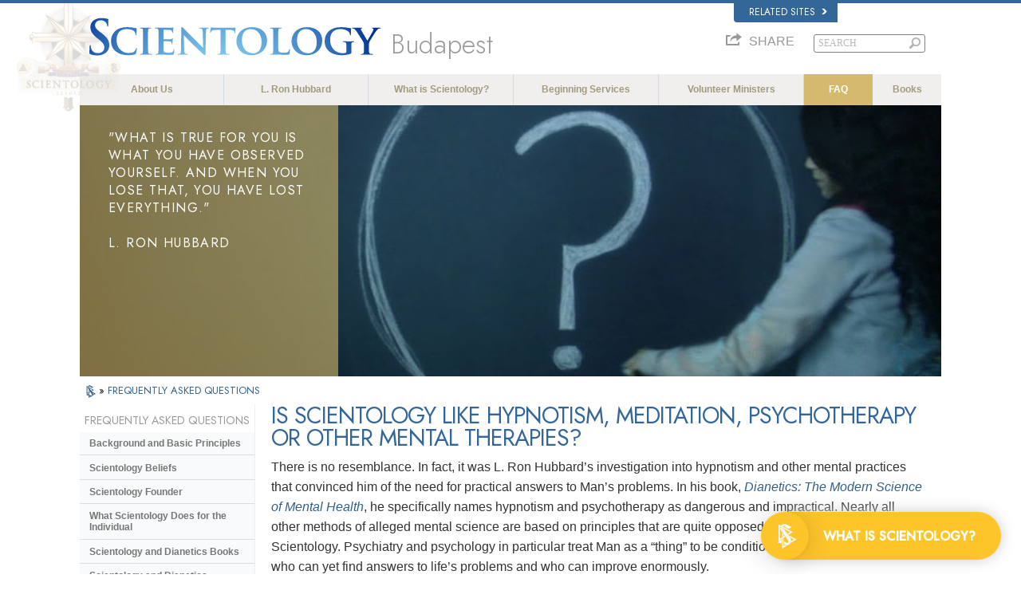

--- FILE ---
content_type: text/css; charset=utf-8
request_url: https://en.scientology-budapest.org/theme/css/_combined.css?_=6eeb12c6f
body_size: 12257
content:

/* /theme/css/reset.css */
html,body{margin:0;padding:0}*{-webkit-box-sizing:border-box;-moz-box-sizing:border-box;box-sizing:border-box}ul,ol{padding-left:2em}[dir=rtl] ul,[dir=rtl] ol{padding-right:2em;padding-left:0}ul.unstyled{list-style:none}code,pre,samp,kbd{white-space:pre-wrap;font-family:consolas,dejavu sans mono,courier,monospace;line-height:1em}code,kbd,mark{border-radius:2px}em{font-style:italic}strong{font-weight:700}kbd{padding:0 2px;border:1px solid #999}code{padding:2px 4px;background:rgba(0,0,0,.04);color:#b11}mark{padding:2px 4px;background:#ff0}sup,sub{vertical-align:0;position:relative}sup{bottom:1ex}sub{top:.5ex}table{margin-bottom:1.5em}p:first-child,ul:first-child,ol:first-child,dl:first-child,blockquote:first-child,pre:first-child,h1:first-child,h2:first-child,h3:first-child,h4:first-child,h5:first-child,h6:first-child{margin-top:0}li p,li ul,li ol{margin-top:0;margin-bottom:0}img,table,td,blockquote,code,pre,textarea,input,video{max-width:100%}img{vertical-align:middle}.ie678 .gm-style img{height:100%}.gm-style img,.gmnoscreen img,.gmnoprint img{max-width:none!important}a img{border:0}body>script{display:none!important}@media(orientation:landscape) and (max-device-width:768px){html,body{-webkit-text-size-adjust:100%}}.ie67 .clearfix,.ie67 .line,.ie67 .mod,.ie67 .row,.ie67 .col{zoom:1}.ie67 .btn,.ie67 .col,.ie67 .inbl{display:inline;zoom:1}@media print{p,blockquote{orphans:2;widows:2}blockquote,ul,ol{page-break-inside:avoid}h1,h2,h3,caption{page-break-after:avoid}}wbr:after{content:"\00200B"}
/* /theme/css/toolbox-scn.css */
.skip-links{position:absolute}.skip-links a{position:absolute;left:-7e3px;padding:.5em;background:#000;color:#fff;text-decoration:none}.skip-links a:focus{position:static}ul.flat{margin:0;padding:0}ul.flat li{list-style-type:none}ul.flat li a,ul.flat li a:hover,ul.flat li a:link,ul.flat li a:active,ul.flat li a:visited{text-decoration:none}a.dont-decorate-me,a.dont-decorate-me:hover,a.dont-decorate-me:link,a.dont-decorate-me:active,a.dont-decorate-me:visited{text-decoration:none}[dir=rtl] #banner_mobile #banner_tool_inner_mobile ul{padding-left:0}@media(max-width:859px){#shell ul.mobile-menu{margin:10px 0}#shell ul.mobile-menu li{border:0;font-family:jost,Arial,Verdana,sans-serif;font-size:24px;font-weight:400;position:relative;padding:0;text-align:left;cursor:pointer}[dir=rtl] #shell ul.mobile-menu li{text-align:right}#shell ul.mobile-menu li a{margin-right:67px;border-right:1px solid #333}[dir=rtl] #shell ul.mobile-menu li a{margin-right:inherit;border-right:0;margin-left:67px;border-left:1px solid #333}#shell ul.mobile-menu li a,#shell ul.mobile-menu li a:link,#shell ul.mobile-menu li a:visited,#shell ul.mobile-menu li a:hover,#shell ul.mobile-menu li a:active{text-decoration:none}#shell ul.mobile-menu li:after{padding:0 20px;color:#333;top:0;right:0;position:absolute;content:"";font-size:26px;min-width:26px}[dir=rtl] #shell ul.mobile-menu li:after{right:auto;left:0}#shell ul.mobile-menu li.parent.child-id-family_home:after{display:none!important}#shell ul.mobile-menu li.parent:after{content:"▼"}#shell ul.mobile-menu li.parent.open:after{content:"▲"}#shell ul.mobile-menu li.parent ul{overflow:hidden}#shell ul.mobile-menu li a{display:block;padding:8px 5px 8px 17px;line-height:23px;color:#fafafa}[dir=rtl] #shell ul.mobile-menu li a{padding:8px 17px 8px 5px}#shell ul.mobile-menu li.open>a,#shell ul.mobile-menu li:hover>a{color:#6f8ab9}.device-ios #shell ul.mobile-menu li.open>a,.device-ios #shell ul.mobile-menu li:hover>a{color:#fafafa}#shell ul.mobile-menu li.parent:not(.open){}#outer_shell #shell .force-opened{height:auto!important;display:block;visibility:visible}#shell ul.mobile-menu li.parent>ul{display:none}#shell ul.mobile-menu li.parent.open>ul{display:block}#shell ul.mobile-menu li.parent.open:after,#shell ul.mobile-menu li.parent:hover:after{color:#6f8ab9}.device-ios #shell ul.mobile-menu li.parent.open:after,.device-ios #shell ul.mobile-menu li.parent:hover:after{color:#333}#shell ul.mobile-menu li.parent ul li{font-size:20px}}li.open-mover{background:#000}.open-mover-last{position:absolute!important;left:0;right:0;height:10px;background:#000;-webkit-transform-origin-y:0;visibility:hidden}.open-mover-last.open-mover{visibility:visible}@media(max-width:428px){#shell ul.mobile-menu li{font-size:20px}#shell ul.mobile-menu li:after{font-size:22px}#shell ul.mobile-menu li.parent ul li{font-size:16px}#shell ul.mobile-menu li a{padding-top:5px;padding-bottom:5px}}.gcui-skip-transition{transition:none!important;-webkit-transition:none!important;-moz-transition:none!important;-o-transition:none!important;-ms-transition:none!important}.row{display:table;table-layout:fixed;width:100%}.row>*,.col{display:table-cell;vertical-align:top}.row>style{display:none}.row.fluid{table-layout:auto}:lang(de) .slide-holder .center-readmore-overlay,:lang(es_es) .slide-holder .center-readmore-overlay,:lang(es) .slide-holder .center-readmore-overlay{white-space:normal}.slide{display:inline-block;vertical-align:top;opacity:.6}.device-ios .slide{opacity:1}.slide.current-slide{opacity:1}.slide img{width:100%!important;display:block;position:relative}.slide-arrow{position:absolute;height:100%;width:48px;cursor:pointer;opacity:.5;-webkit-transition:opacity .8s cubic-bezier(.165,.84,.44,1);-moz-transition:opacity .8s cubic-bezier(.165,.84,.44,1);-o-transition:opacity .8s cubic-bezier(.165,.84,.44,1);transition:opacity .8s cubic-bezier(.165,.84,.44,1);z-index:1}.slide-arrow:hover{opacity:1}.slide-left-arrow{left:-48px;background:url(/theme/images/header-white-arrows-xtended.png) -1943px center no-repeat}[dir=rtl] .slide-left-arrow{right:-48px;left:auto;-moz-transform:scaleX(-1);-o-transform:scaleX(-1);-webkit-transform:scaleX(-1);transform:scaleX(-1);filter:FlipH;-ms-filter:"FlipH"}.slide-right-arrow{right:-48px;background:url(/theme/images/header-white-arrows-xtended.png) -8px center no-repeat}[dir=rtl] .slide-right-arrow{left:-48px;right:auto;-moz-transform:scaleX(-1);-o-transform:scaleX(-1);-webkit-transform:scaleX(-1);transform:scaleX(-1);filter:FlipH;-ms-filter:"FlipH"}.mod{overflow:hidden}.clear,.line,.row{clear:both}.clearfix:after,.line:after,.mod:after{content:"";display:table;clear:both}.untouchable{-webkit-touch-callout:none;-webkit-user-select:none;-khtml-user-select:none;-moz-user-select:none;-ms-user-select:none;user-select:none}.inbl{display:inline-block;vertical-align:top}.left{float:left}img.left{margin-right:1em}[dir=rtl] .left{float:right}[dir=rtl] img.left{margin-left:1em}.right{float:right}img.right{margin-left:1em}img.left,img.right{margin-bottom:5px}.center{margin-left:auto;margin-right:auto}.txtleft{text-align:left}.txtright{text-align:right}.txtcenter{text-align:center}.w20{width:20%}.w25{width:25%}.w30{width:30%}.w33{width:33.3333%}.w40{width:40%}.w50{width:50%}.w60{width:60%}.w66{width:66.6666%}.w70{width:70%}.w75{width:75%}.w80{width:80%}.w90{width:90%}.w100{width:100%}.w50p{width:50px}.w100p{width:100px}.w150p{width:150px}.w200p{width:200px}.w300p{width:300px}.w400p{width:400px}.w500p{width:500px}.w600p{width:600px}.w700p{width:700px}.w800p{width:800px}.w960p{width:960px}.mw960p{max-width:960px}.w1140p{width:1140px}.mw1140p{max-width:1140px}.m-reset,.ma0{margin:0}.p-reset,.pa0{padding:0}.ma1,.mas{margin:10px}.ma2,.mam{margin:20px}.ma3,.mal{margin:30px}.pa1,.pas{padding:10px}.pa2,.pam{padding:20px}.pa3,.pal{padding:30px}.mt0,.mtn{margin-top:0}.mt1,.mts{margin-top:10px}.mt2,.mtm{margin-top:20px}.mt3,.mtl{margin-top:30px}.mr0,.mrn{margin-right:0}.mr1,.mrs{margin-right:10px}.mr2,.mrm{margin-right:20px}[dir=rtl] .mr2,.mrm{margin-right:0;margin-left:20px}.mr3,.mrl{margin-right:30px}.mb0,.mbn{margin-bottom:0}.mb1,.mbs{margin-bottom:9px}.mb2,.mbm{margin-bottom:20px}.mb3,.mbl{margin-bottom:30px}.ml0,.mln{margin-left:0}.ml1,.mls{margin-left:10px}.ml2,.mlm{margin-left:20px}.ml3,.mll{margin-left:30px}.pt0,.ptn{padding-top:0}.pt1,.pts{padding-top:10px}.pt2,.ptm{padding-top:20px}.pt3,.ptl{padding-top:30px}.pr0,.prn{padding-right:0}.pr1,.prs{padding-right:10px}.pr2,.prm{padding-right:20px}.pr3,.prl{padding-right:30px}.pb0,.pbn{padding-bottom:0}.pb1,.pbs{padding-bottom:10px}.pb2,.pbm{padding-bottom:20px}.pb3,.pbl{padding-bottom:30px}.pb4{padding-bottom:40px}.pb5{padding-bottom:50px}.pb6{padding-bottom:60px}.pl0,.pln{padding-left:0}.pl1,.pls{padding-left:10px}.pl2,.plm{padding-left:20px}.pl3,.pll{padding-left:30px}.visually-hidden{position:absolute;left:-7e3px;overflow:hidden}[dir=rtl] .visually-hidden{left:auto;right:-7e3px}.desktop-hidden{display:none}.animation-bottom-up-appear-parent{-webkit-perspective:1e3px;-moz-perspective:1e3px;-o-perspective:1e3px;perspective:1e3px}.animation-bottom-up-appear{-webkit-transform:rotateX(5deg) translate3d(0,20px,0);-moz-transform:rotateX(5deg) translate3d(0,20px,0);-o-transform:rotateX(5deg) translate3d(0,20px,0);transform:rotateX(5deg) translate3d(0,20px,0)}.animation-top-down-appear-parent{-webkit-perspective:1e3px;-moz-perspective:1e3px;-o-perspective:1e3px;perspective:1e3px}.animation-top-down-appear{-webkit-transform:rotateX(-5deg) translate3d(0,-20px,0);-moz-transform:rotateX(-5deg) translate3d(0,-20px,0);-o-transform:rotateX(-5deg) translate3d(0,-20px,0);transform:rotateX(-5deg) translate3d(0,-20px,0)}.white-text-on-dark-dont-bold{-webkit-font-smoothing:antialiased;-moz-osx-font-smoothing:grayscale}#outer_shell .gcui-spin{-webkit-animation-name:gcui-spin;-webkit-animation-duration:1e3ms;-webkit-animation-iteration-count:infinite;-webkit-animation-timing-function:linear;-moz-animation-name:gcui-spin;-moz-animation-duration:1e3ms;-moz-animation-iteration-count:infinite;-moz-animation-timing-function:linear;-ms-animation-name:gcui-spin;-ms-animation-duration:1e3ms;-ms-animation-iteration-count:infinite;-ms-animation-timing-function:linear}@-webkit-keyframes gcui-spin{0%{-webkit-transform:rotate(0)}100%{-webkit-transform:rotate(360deg)}}.glyphicon-spin{-webkit-animation:spin 1e3ms infinite linear;animation:spin 1e3ms infinite linear}@-webkit-keyframes spin{0%{-webkit-transform:rotate(0);transform:rotate(0)}100%{-webkit-transform:rotate(359deg);transform:rotate(359deg)}}@keyframes spin{0%{-webkit-transform:rotate(0);transform:rotate(0)}100%{-webkit-transform:rotate(359deg);transform:rotate(359deg)}}.center-parent:before{content:'';display:inline-block;height:100%;vertical-align:middle;margin-right:-.25em}.centered{display:inline-block;vertical-align:middle}.noselect{-webkit-touch-callout:none;-webkit-user-select:none;-khtml-user-select:none;-moz-user-select:none;-ms-user-select:none;user-select:none}.extender{margin-left:calc((640px - 100vw)/2);margin-right:calc((640px - 100vw)/2);background:#eee;padding:30px}.extender .holder{max-width:1080px;margin:0 auto;text-align:center}.extender .holder p{max-width:620px;margin:0 auto 16px}.extender .holder .bs-row{text-align:left}@media(max-width:1200px){.extender{margin-left:calc((100% - 100vw)/2);margin-right:calc((100% - 100vw)/2)}}@media(max-width:1040px){.extender{margin-left:calc((100% - 100vw - 220px)/2);margin-right:calc((100% - 100vw + 220px)/2)}}@media(max-width:955px){.extender{margin-left:calc((420px - 100vw)/2);margin-right:calc((860px - 100vw)/2)}}@media(max-width:890px){.extender{margin-left:calc((380px - 100vw)/2);margin-right:calc((820px - 100vw)/2)}}@media(max-width:860px){.extender{margin-left:calc((380px - 100vw)/2);margin-right:calc((820px - 100vw)/2)}}@media(max-width:767px){.extender{margin-left:calc((380px - 100vw)/2);margin-right:calc((820px - 100vw)/2)}}.play-button-overlay:before{content:url(/theme/images/play-button-overlay-new.png);position:absolute;opacity:.7;left:50%;top:50%;z-index:10;pointer-events:none;margin-left:0;margin-top:0;transform:translate3d(-50%,-50%,0);-webkit-transform:translate3d(-50%,-50%,0);-moz-transform:translate3d(-50%,-50%,0)}.play-button-overlay:hover:before{opacity:1}.play-button-overlay.vjs-playing:before{display:none}.video-js-container-16-9{display:block;position:relative;width:100%;padding-bottom:56.25%}.video-js-inner{position:absolute;left:0;right:0;top:0;bottom:0}.flex-vertical-even-align{display:-webkit-box;display:-moz-box;display:-ms-flexbox;display:-webkit-flex;display:flex;-webkit-flex-direction:column;flex-direction:column;-webkit-justify-content:space-between;justify-content:space-between;-webkit-align-items:stretch;align-items:stretch}.overlay-after-element{position:relative}.overlay-after-element:after{content:attr(data-after);position:absolute;top:50%;left:50%;transform:translate3d(-50%,-50%,0);-webkit-transform:translate3d(-50%,-50%,0)}
/* /theme/css/layout.css */
#banner_tool{padding:5px 10px 0 0}:lang(ru) #breadcrumb,:lang(el) #breadcrumb{font-family:Arial,Verdana,sans-serif}#breadcrumb{font-family:jost,Arial,Verdana,sans-serif;padding:8px;margin:0 auto;font-size:13px}#breadcrumb a{font-weight:400}#main{padding-left:20px;padding-right:20px}@media(min-width:860px){#main{padding-left:20px}}#sidebar_left{border-right:1px solid #efefef;width:220px;transition:width .3s cubic-bezier(.165,.84,.44,1);overflow:hidden}#sidebar_right{border-left:1px solid #efefef;width:220px;transition:width .3s cubic-bezier(.165,.84,.44,1);overflow:hidden;padding-left:20px}#sidebar_right_responsive{display:none}@media(max-width:1040px){#sidebar_right{display:none}#sidebar_right_responsive{display:block;padding-left:220px;padding-right:220px;padding-top:20px;margin-top:20px;border-top:1px solid #ccc;border-left:0;max-width:800px}#sidebar_right_responsive>*{width:auto}#sidebar_right_responsive img{width:auto;max-width:150px}}@media(max-width:890px){#sidebar_right_responsive{padding-left:240px}}@media(max-width:767px){#sidebar_right_responsive{padding-left:20px;padding-right:20px}#sidebar_right_responsive img{max-width:250px}}@media(max-width:484px){#sidebar_right_responsive img{max-width:150px}}#content_container{overflow:hidden}#header_and_content_container{overflow-x:hidden;min-height:500px}#wide_footer{overflow:hidden}body{color:#000;font-family:Verdana,Arial,Helvetica,sans-serif;margin:0;padding:0;line-height:normal}:lang(de) slide,:lang(de) body{font-family:Helvetica,Arial,sans-serif!important}body:lang(ja){font-family:ＭＳ Ｐゴシック,ヒラギノ角ゴ pro w3,hiragino kaku gothic pro,hiragino kaku gothic pron,Meiryo,verdana,arial,helvetica,sans-serif}body:lang(he) i,body:lang(he){font-family:open sans hebrew,arial hebrew,arial,sans-serif;font-size:16.5px}a,a:visited,a:link{text-decoration:none;color:#326188}a:active,a:hover{text-decoration:underline;color:inherit;color:#666}.bold,.strong{font-weight:700}.em{font-style:italic}:lang(zh) i,:lang(zh) em,:lang(zh) .em{font-style:normal!important;font-weight:700!important}.nowrap{white-space:nowrap}#content{color:#333;font-size:1em}@media(max-width:767px){#content{font-size:1.1em}}.logo-holder{position:relative;margin:0 auto;display:block}.banner-closed .dark-logo,.banner-closed .light-logo{-webkit-transition:opacity .3s cubic-bezier(.165,.84,.44,1);-moz-transition:opacity .3s cubic-bezier(.165,.84,.44,1);-o-transition:opacity .3s cubic-bezier(.165,.84,.44,1);transition:opacity .3s cubic-bezier(.165,.84,.44,1)}.light-logo{opacity:1}.ie678 .light-logo{filter:none;zoom:1}.dark-logo{opacity:0;position:absolute;top:0;left:0}.ie678 .dark-logo{filter:alpha(opacity=0);zoom:1;background-color:#fff}#banner_logo{cursor:pointer;padding-top:13px;padding-bottom:19px;padding-left:5px;width:383px}#banner_logo a{height:51px}#banner_logo img{display:block;margin:0 auto;max-width:none!important}#banner_logo img.light-logo{top:-15px;position:relative;left:-38px}#banner_logo img.course-logo,.path-courses #banner_logo img.light-logo{display:none}.path-courses #banner_logo img.course-logo{top:3px;position:relative;left:0;display:block}.smaller{font-size:.7143em}.small{font-size:.8571em}.big{font-size:1.1429em}.bigger{font-size:1.2857em}.biggest{font-size:1.4286em}.gcui-debug{background:pink;outline:3px solid maroon}.gcui-inline-image{margin:4px 20px 4px 0;float:left;clear:left;display:block;max-width:50%}:lang(he) .gcui-inline-image{margin:4px 0 4px 20px;float:right;clear:right}.gcui-inline-image .image img{width:100%}.gcui-inline-image .caption{color:#666;font-size:84%;line-height:1.4em}@media(max-width:767px){.gcui-inline-image{float:none;max-width:100%}.gcui-inline-image .image img{width:auto}}#outer_shell #banner_logo .light-logo{top:-17px!important}.primary-menu{display:table;height:39px}.primary-menu>li{display:table-cell;border-right:1px solid rgba(194,206,219,.6);border-left:1px solid rgba(229,236,243,.6)}.ie678 .primary-menu>li{border-right:1px solid #c2cedb;border-left:1px solid #e5ecf3}.primary-menu li{text-align:center;vertical-align:middle;line-height:12px;background:rgba(210,222,230,.4)}.ie678 .primary-menu li{background:transparent;-ms-filter:"progid:DXImageTransform.Microsoft.gradient(startColorstr=#66D2DEE6,endColorstr=#66D2DEE6)";filter:progid:DXImageTransform.Microsoft.gradient(startColorstr=#66d2dee6,endColorstr=#66d2dee6);zoom:1}.primary-menu li:last-child{border-right:0}.primary-menu li.first{border-left:0}.primary-menu li a{font-family:Verdana,Arial,Helvetica,sans-serif;font-size:10px;font-weight:700;color:#326188;display:block;padding:8px 20px 8px 15px}.primary-menu>li>a{padding:5px}.primary-menu li.parent:hover ul a,.primary-menu>li:hover a{color:#fff}.primary-menu li.nav-trail-true:hover,.primary-menu>li:hover{-webkit-box-shadow:inset 0 0 3px 1px #546f93;box-shadow:inset 0 0 3px 1px #546f93;background:#8cb8d1;background:url([data-uri]);background:-moz-linear-gradient(top,rgba(140,184,209,1) 0,#8bb5ce 10%,#78a1b7 51%,#7094ac 75%,#6989a0 100%);background:-webkit-gradient(linear,left top,left bottom,color-stop(0,rgba(140,184,209,1)),color-stop(10%,rgba(139,181,206,1)),color-stop(51%,rgba(120,161,183,1)),color-stop(75%,rgba(112,148,172,1)),color-stop(100%,rgba(105,137,160,1)));background:-webkit-linear-gradient(top,rgba(140,184,209,1) 0,#8bb5ce 10%,#78a1b7 51%,#7094ac 75%,#6989a0 100%);background:-o-linear-gradient(top,rgba(140,184,209,1) 0,#8bb5ce 10%,#78a1b7 51%,#7094ac 75%,#6989a0 100%);background:-ms-linear-gradient(top,rgba(140,184,209,1) 0,#8bb5ce 10%,#78a1b7 51%,#7094ac 75%,#6989a0 100%);background:linear-gradient(to bottom,rgba(140,184,209,1) 0,#8bb5ce 10%,#78a1b7 51%,#7094ac 75%,#6989a0 100%);filter:progid:DXImageTransform.Microsoft.gradient( startColorstr='#8cb8d1',endColorstr='#6989a0',GradientType=0 )}.primary-menu li.nav-trail-true{border:0;background:#546f93}.primary-menu li.nav-trail-true>a{color:#fff}.primary-menu>li.nav-trail-true:active,.primary-menu>li:active{border:0;background:#546f93;-webkit-box-shadow:inset 0 1px 3px 2px #2d3c4f;box-shadow:inset 0 1px 3px 2px #2d3c4f}#gsc-sub-nav.primary-menu>li.nav-trail-true:active,#gsc-sub-nav.primary-menu>li:active{-webkit-box-shadow:inset 0 1px 3px 1px #ccc;box-shadow:inset 0 1px 3px 1px #ccc}.primary-menu{position:relative}#gsc-sub-nav.primary-menu li.parent ul{top:auto;bottom:100%;left:0}[dir=rtl] #gsc-sub-nav.primary-menu li.parent ul{left:auto;right:0}.primary-menu li.parent ul{max-height:0;opacity:0;visibility:hidden;overflow:hidden;position:absolute;padding:0;min-width:180px;max-width:230px;top:100%;z-index:15;transition:max-height .1s ease-in,opacity .2s ease-in,visibility 0 ease-in .4s;-webkit-transition:max-height .1s ease-in,opacity .2s ease-in,visibility 0 ease-in .4s;-moz-transition:max-height .1s ease-in,opacity .2s ease-in,visibility 0 ease-in .4s;-o-transition:max-height .1s ease-in,opacity .2s ease-in,visibility 0 ease-in .4s;-ms-transition:max-height .1s ease-in,opacity .2s ease-in,visibility 0 ease-in .4s}:lang(fr) .primary-menu li:last-child ul,:lang(el) .primary-menu li:last-child ul,:lang(de) .primary-menu li:last-child ul,:lang(pt) .primary-menu li:last-child ul,:lang(nl) .primary-menu li:last-child ul{max-width:280px}.primary-menu li:last-child ul{right:0;max-width:255px}.primary-menu li.parent.hovered ul,.primary-menu li.parent:hover ul{color:#fff;max-height:600px;opacity:1;visibility:visible;transition:max-height .1s ease-in .2s,opacity .1s ease-in .2s;-webkit-transition:max-height .1s ease-in .2s,opacity .1s ease-in .2s;-moz-transition:max-height .1s ease-in .2s,opacity .1s ease-in .2s;-o-transition:max-height .1s ease-in .2s,opacity .1s ease-in .2s;-ms-transition:max-height .1s ease-in .2s,opacity .1s ease-in .2s}:lang(fr) .primary-menu li.parent.hovered ul,:lang(fr) .primary-menu li.parent:hover ul,:lang(el) .primary-menu li.parent.hovered ul,:lang(el) .primary-menu li.parent:hover ul{color:#fff;max-height:650px}.primary-menu li.parent.col li{text-align:left;border-top:1px solid #4c8ed1;border-bottom:1px solid rgba(17,41,67,.8);background:rgba(3,34,66,.7)}.ie678 .primary-menu li.parent.col li{border-top:#4286cb 1px solid;border-bottom:#112943 1px solid;background:transparent;-ms-filter:"progid:DXImageTransform.Microsoft.gradient(startColorstr=#B2032242,endColorstr=#B2032242)";filter:progid:DXImageTransform.Microsoft.gradient(startColorstr=#b2032242,endColorstr=#b2032242);zoom:1}.primary-menu li.parent.col li>a:hover:after{content:"»";font-size:10px;color:#fff;margin-top:-6px;position:absolute;right:6px;top:50%}.primary-menu li.parent.col li:hover{position:relative;background:rgba(3,34,66,.95)}.ie678 .primary-menu li.parent.col li:hover{background:transparent;-ms-filter:"progid:DXImageTransform.Microsoft.gradient(startColorstr=#F2032242,endColorstr=#F2032242)";filter:progid:DXImageTransform.Microsoft.gradient(startColorstr=#f2032242,endColorstr=#f2032242);zoom:1}ul.js-menu-behavior li{cursor:pointer}[lang=en] .en-prim-nav-smaller-item{width:8%}[lang=en] #banner .primary-menu .col{white-space:nowrap}.menu-name-menu-beliefsandpractices .wanish.hr1,.gsc-bar-flyout-elem .wanish{display:none}@media(max-width:767px){.menu-block .leaf .wanish{display:none}}:lang(zh) em{font-style:normal;font-weight:600}:lang(zh) strong{font-size:1.1em}:lang(zh) body{font-size:1.1em;font-family:microsoft jhenghei,heiti tc,microsoft yahei,mingliu,pmingliu,Arial,sans-serif!important;font-style:normal!important}:lang(zh) #breadcrumb,:lang(zh) #breadcrumb a{font-weight:400}:lang(zh) .left-menu ul.menu li a,:lang(zh) .primary-menu li a{font-size:15px;font-weight:400;line-height:17px}.body .intro{margin:20px 40px}.sidebar-title{text-align:center;font-family:jost,Arial,Verdana,sans-serif;font-weight:400;font-size:14px;color:#999;-webkit-font-smoothing:antialiased;-moz-osx-font-smoothing:grayscale}.sidebar-subtitle{-webkit-font-smoothing:antialiased;-moz-osx-font-smoothing:grayscale;color:#326188;font-size:18px;font-weight:400;font-family:jost,Arial,Verdana,sans-serif;line-height:1.2rem;text-align:center;margin-top:5px}.video-js{width:100%!important;height:100%!important}
/* /theme/css/pages.css */
.title,.title a{color:#369;font-weight:400;font-family:jost,Arial,verdana,Helvetica,sans-serif;letter-spacing:-1px;margin:0 auto}:lang(he) .title a,:lang(he) .title{font-family:arial hebrew,arial,sans-serif}:lang(el) .title a,:lang(el) .title{font-family:Arial,verdana,Helvetica,sans-serif}a.title-dark,.title-dark{color:#369;font-family:jost,Arial,verdana,Helvetica,sans-serif}a.title-light,.title-light{color:#999;font-family:jost,Arial,verdana,Helvetica,sans-serif}h1,h2,h3,h4,h5,h6{margin-bottom:.5em}#main h1{font-size:1.8em;font-weight:400;line-height:1em}@media(max-width:800px){#main h1{font-size:1.5em}}:lang(pt) #main h1{line-height:1.2em}#main h1>p{margin:0}#main h2.title{font-size:24px;line-height:24px}#wide_footer h3,#main h3{font-size:1.3em;line-height:1em;font-family:jost,Arial,Verdana,sans-serif;font-weight:400}:lang(he) #wide_footer h3,:lang(he) #main h3{font-family:arial hebrew,arial,sans-serif;font-size:110%}:lang(hu) #main h3,:lang(pt) #main h3,:lang(sv) #main h3,:lang(da) #main h3,:lang(de) #main h3,:lang(no) #main h3{line-height:1.2em}#main .content{margin:13px 0 7px;line-height:1.6em}#main .body{margin:6px 0 7px;line-height:1.6em}@media(max-width:480px){#main .content,#main .body{line-height:1.4em}}.row.fluid .col img{max-width:none}a.learn-more,.learn-more,.learn-more a{color:#c7c9cc;text-align:right}.learn-more{padding-bottom:4px;padding-right:12px;font-family:Verdana,Arial,Helvetica,sans-serif;font-size:13px}.learn-more:after{content:"▶";font-size:.9em}[dir=rtl] .learn-more:after{content:"◀"}.bold-links a{font-weight:700}.temp-placeholder-header{text-align:center;height:480px}.location-date{font-size:14px;margin-bottom:-7px;margin-top:0}#main h3.display-location,#main h3.display-date{color:#999;font-weight:400;margin:0;font-size:16px;line-height:18px}.path-videos #shell{background:url(../images/backgrounds/video-channel.jpg) top center no-repeat}.path-videos .temp-placeholder-header{background:url(../images/backgrounds/video-channel-overlay.jpg) top center no-repeat}.path-spiritual-technology #shell{background:url(../images/backgrounds/spiritual-technology.jpg) top center repeat-x}.path-spiritual-technology.banner-open #shell{background:0 0}.path-spiritual-technology .temp-placeholder-header{background:url(../images/backgrounds/spiritual-technology-overlay.jpg) top center no-repeat}.path-courses #shell{background:url(../images/backgrounds/courses.jpg) top center no-repeat}.path-courses .temp-placeholder-header{background:url(../images/backgrounds/courses-overlay.jpg) top center no-repeat}:lang(ja) .path-david-miscavige-new-years-2014_html .prev-next-menu-next,:lang(zh) .path-david-miscavige-new-years-2014_html .prev-next-menu-next{display:none}:lang(fr) .path-david-miscavige-grand-opening-church-of-scientology-sydney .prev-next-menu-next,:lang(hu) .path-david-miscavige-grand-opening-church-of-scientology-sydney .prev-next-menu-next,:lang(ja) .path-david-miscavige-grand-opening-church-of-scientology-sydney .prev-next-menu-next,:lang(ru) .path-david-miscavige-grand-opening-church-of-scientology-sydney .prev-next-menu-next{display:none}.path-david-miscavige-grand-opening-church-of-scientology-sydney .prev-next-menu-previous,.path-david-miscavige-grand-opening-ideal-pacifica-base_html .prev-next-menu-next{display:none}:lang(fr).path-david-miscavige-ias-event-2014_html .prev-next-menu-previous,:lang(hu).path-david-miscavige-ias-event-2014_html .prev-next-menu-previous,:lang(ja).path-david-miscavige-ias-event-2014_html .prev-next-menu-previous,:lang(ru).path-david-miscavige-ias-event-2014_html .prev-next-menu-previous{display:none}:lang(es_es) .path-david-miscavige-flag-coachman-grand-opening .prev-next-menu-next,:lang(es) .path-david-miscavige-flag-coachman-grand-opening .prev-next-menu-next,:lang(ja) .path-david-miscavige-flag-coachman-grand-opening .prev-next-menu-next,:lang(no) .path-david-miscavige-flag-coachman-grand-opening .prev-next-menu-next,:lang(nl) .path-david-miscavige-flag-coachman-grand-opening .prev-next-menu-next,:lang(zh) .path-david-miscavige-flag-coachman-grand-opening .prev-next-menu-next{display:none}:lang(da) .path-david-miscavige-ias-event-2014_html .prev-next-menu-next,:lang(el) .path-david-miscavige-ias-event-2014_html .prev-next-menu-next,:lang(es) .path-david-miscavige-ias-event-2014_html .prev-next-menu-next,:lang(es_es) .path-david-miscavige-ias-event-2014_html .prev-next-menu-next,:lang(ja) .path-david-miscavige-ias-event-2014_html .prev-next-menu-next,:lang(no) .path-david-miscavige-ias-event-2014_html .prev-next-menu-next,:lang(nl) .path-david-miscavige-ias-event-2014_html .prev-next-menu-next,:lang(zh) .path-david-miscavige-ias-event-2014_html .prev-next-menu-next{display:none}.path-david-miscavige-continental-liaison-office-europe-grand-opening .prev-next-menu-next{display:none}:lang(en) .path-david-miscavige-continental-liaison-office-europe-grand-opening .prev-next-menu-next,:lang(en) .path-david-miscavige-grand-opening-church-of-scientology-sydney .prev-next-menu-previous,:lang(en) .path-david-miscavige-grand-opening-ideal-pacifica-base_html .prev-next-menu-next{display:block}:lang(hu) .path-david-miscavige-grand-opening-church-of-scientology-sydney .slide-id-purif .text-item{top:318px!important;width:205px!important}:lang(de) .path-david-miscavige-grand-opening-church-of-scientology-sydney .slide-id-purif .text-item{top:300px!important;width:205px!important;font-size:12px}:lang(de) .path-david-miscavige-grand-opening-church-of-scientology-sydney .slide-id-purif h3{font-size:18px!important;line-height:23px!important}:lang(no) .path-david-miscavige-grand-opening-church-of-scientology-sydney .slide-id-purif h3{font-size:18px!important;line-height:23px!important}:lang(he) .path-david-miscavige-grand-opening-church-of-scientology-sydney .slide-id-reception .text-item{left:20px!important}.path-faq .slide{opacity:1}.path-faq #banner_logo img.light-logo{z-index:-1}.path-what-is-dianetics .footer-more-info .footer-ad-title{background-position:141px 26px}.blocked-hover{border-bottom:3px solid #f8f8f8}.device-not-ios .blocked-hover:hover{cursor:pointer;border-bottom:3px solid #357cc4;background:#fafafa;background:-moz-linear-gradient(top,rgba(250,250,250,1) 0,#eee 100%);background:-webkit-gradient(linear,left top,left bottom,color-stop(0,rgba(250,250,250,1)),color-stop(100%,rgba(238,238,238,1)));background:-webkit-linear-gradient(top,rgba(250,250,250,1) 0,#eee 100%);background:-o-linear-gradient(top,rgba(250,250,250,1) 0,#eee 100%);background:-ms-linear-gradient(top,rgba(250,250,250,1) 0,#eee 100%);background:linear-gradient(to bottom,rgba(250,250,250,1) 0,#eee 100%);filter:progid:DXImageTransform.Microsoft.gradient( startColorstr='#f7f7f7',endColorstr='#e0e0e0',GradientType=0 )}.device-not-ios .blocked-hover.block-menu_block:hover{background:0 0;border-bottom:3px solid #f8f8f8}.device-not-ios .blocked-hover.blocked-hover-ignore-clicks:hover{cursor:default}.voice-truth-about-drugs .blocked-hover:hover,.path-how-we-help-truth-about-drugs .blocked-hover:hover{border-bottom-color:#006f7f}.voice-way-to-happiness .blocked-hover:hover,.path-how-we-help-way-to-happiness .blocked-hover:hover{border-bottom-color:#9db39c}.voice-volunteer-ministers .blocked-hover:hover,.path-how-we-help-volunteer-ministers .blocked-hover:hover{border-bottom-color:#f5bd00}.voice-human-rights .blocked-hover:hover,.path-how-we-help-human-rights .blocked-hover:hover{border-bottom-color:#c90}.voice-applied-scholastics .blocked-hover:hover,.path-how-we-help-applied-scholastics .blocked-hover:hover{border-bottom-color:#cb673b}.voice-narconon .blocked-hover:hover,.path-how-we-help-narconon .blocked-hover:hover{border-bottom-color:#598966}.voice-citizens-commission-on-human-rights .blocked-hover:hover,.path-how-we-help-citizens-commission-on-human-rights .blocked-hover:hover{border-bottom-color:#bb141a}#shell #sidebar_left .blocked-hover,#shell #sidebar_right .blocked-hover{margin:-10px 0 15px -10px;padding:10px 10px 15px;width:220px}[dir=rtl] #shell #sidebar_left .blocked-hover,[dir=rtl] #shell #sidebar_right .blocked-hover{margin:-10px -10px 15px 0}@media(max-width:767px){[dir=rtl] #shell #sidebar_left .blocked-hover,[dir=rtl] #shell #sidebar_right .blocked-hover{margin-left:auto;margin-right:auto}#shell #sidebar_right_responsive .blocked-hover{margin:-10px 0 15px -10px;padding:10px 10px 15px}#shell #sidebar_left #block-menu_block,#shell #sidebar_left .blocked-hover,#shell #sidebar_right .blocked-hover{width:100%;max-width:300px;margin-left:auto;margin-right:auto}#shell #sidebar_left .blocked-hover img,#shell #sidebar_right .blocked-hover img{max-width:250px}.blocked-hover{border-bottom:0}}.sidebar2-item{padding-top:5px;width:200px;text-align:center;font-family:jost,Arial,sans-serif}.sidebar2-item .top-title{font-size:15px;color:#999;font-weight:400;padding-bottom:5px}:lang(he) .sidebar2-item .top-title{font-size:19px}.device-iphone .sidebar2-item .top-title{font-size:18px}.sidebar2-item .sub-title{font-weight:700;color:#369;font-size:13px;padding-bottom:5px}.sidebar2-item .graphic{padding-top:5px;padding-bottom:5px;display:block}.sidebar2-item .separator-line{padding-top:10px;border-bottom:1px solid #ccc;margin-bottom:15px}.sidebar2-item .body-copy{padding:0 15px 5px;font-family:Verdana,Arial,Helvetica,sans-serif;font-size:12px;line-height:18px}:lang(el) .sidebar2-item .body-copy{padding:0 8px 5px;font-family:Verdana,Arial,Helvetica,sans-serif;font-size:12px;line-height:18px}:lang(he) .sidebar2-item .body-copy{font-family:arial hebrew,arial,sans-serif;font-size:105%}:lang(da) .sidebar2-item .body-copy{font-size:13px}.sidebar2-item .large-title{font-size:17px;color:#3a6ea1;line-height:1.2em;padding-bottom:5px;padding-top:5px;text-align:center}:lang(ja) .sidebar2-item .large-title{text-align:left}.sidebar2-item .bold{font-weight:700}.sidebar2-item .nonbold{font-weight:400;display:block}.sidebar2-item .pre-button-title{font-weight:700;color:#3a6ea1;font-size:16px;padding-bottom:5px}.sidebar2-item .main-button{font-size:.9em;display:inline-block;border-radius:4px;border:0 0;background:#5593dc;color:#fff;-webkit-box-shadow:2px 2px 12px 0 rgba(50,50,50,.3);-moz-box-shadow:2px 2px 12px 0 rgba(50,50,50,.3);box-shadow:2px 2px 12px 0 rgba(50,50,50,.3);text-shadow:1px 1px 1px #224272;padding:10px 8px;width:85%;background:url(/f.edgesuite.net/data/www.scientology.org/themes/www_scientology_org2/images/fot/button_colors.png) repeat-x scroll 0 -2px #4d89d0;margin-bottom:7px;margin-top:5px}.sidebar2-item .main-button:lang(es_es),.sidebar2-item .main-button:lang(es){font-size:.8em}.device-iphone .sidebar2-item .main-button{font-size:18px}.sidebar2-item a.main-button{font-weight:700}#shell .sidebar2-item .separator-line{display:none}.voice-volunteer-ministers .sidebar2-item .main-button,.path-how-we-help-volunteer-ministers .sidebar2-item .main-button{background-color:#f5bd00;text-shadow:1px 1px 1px #7f6200}.voice-volunteer-ministers .sidebar2-item .main-button:hover,.path-how-we-help-volunteer-ministers .sidebar2-item .main-button:hover{background-color:#ffcb1d}.voice-way-to-happiness .sidebar2-item .main-button,.path-how-we-help-way-to-happiness .sidebar2-item .main-button{background-color:#9db39c;text-shadow:1px 1px 1px #5a654d}.voice-way-to-happiness .sidebar2-item .main-button:hover,.path-how-we-help-way-to-happiness .sidebar2-item .main-button:hover{background-color:#b5beaa}.voice-human-rights .sidebar2-item .main-button,.path-how-we-help-human-rights .sidebar2-item .main-button{background-color:#c90;text-shadow:1px 1px 1px #7e5e00}.voice-human-rights .sidebar2-item .main-button:hover,.path-how-we-help-human-rights .sidebar2-item .main-button:hover{background-color:#e6ac00}.voice-truth-about-drugs .sidebar2-item .main-button,.path-how-we-help-truth-about-drugs .sidebar2-item .main-button{background-color:#006f7f}.voice-truth-about-drugs .sidebar2-item .main-button:hover,.path-how-we-help-truth-about-drugs .sidebar2-item .main-button:hover{background-color:#008599}.voice-citizens-commission-on-human-rights .sidebar2-item .main-button,.path-how-we-help-citizens-commission-on-human-rights .sidebar2-item .main-button{background-color:#bb141a;text-shadow:1px 1px 1px #3f0709}.voice-citizens-commission-on-human-rights .sidebar2-item .main-button:hover,.path-how-we-help-citizens-commission-on-human-rights .sidebar2-item .main-button:hover{background-color:#d2161d}.path-what-is-dianetics #content_container,.path-what-is-dianetics #content_container #sidebar_left,.path-what-is-scientology #content_container,.path-what-is-scientology #content_container #sidebar_left{overflow:visible}.path-how-we-help [data-slide-id=slide_our_help_is_yours] .center-playbutton-overlay:after,.front #header_slideshow_wraper [data-slide-id=slide_our_help_is_yours] .center-playbutton-overlay:after,.front #header_slideshow_wraper [data-slide-id=slide_scnad_age_of_answers] .center-playbutton-overlay:after{color:#fff}.path-how-we-help [data-slide-id=slide_our_help_is_yours] .center-playbutton-overlay:after,.front #header_slideshow_wraper [data-slide-id=slide_our_help_is_yours] .center-playbutton-overlay:after{text-shadow:0 0 9px #777}.path-what-is-dianetics .sidebar2-item .main-button{background-color:#a44242;text-shadow:1px 1px 1px #3e1111}.path-what-is-dianetics .sidebar2-item .main-button:hover{background-color:#942222}.path-faq .menu-name-menu-beliefsandpractices ul.menu>li>ul.menu>li.leaf{margin-left:0;position:relative}.path-faq .menu-name-menu-beliefsandpractices ul.menu>li>ul.menu>li.leaf>a{padding-left:2em}.path-faq .menu-name-menu-beliefsandpractices ul.menu>li>ul.menu.third-level>li.leaf:before{left:24px}.path-faq .menu-name-menu-beliefsandpractices ul.menu.third-level li{padding-left:2em}.path-faq .menu-name-menu-beliefsandpractices ul.menu>li>ul.menu.third-level>li.leaf>a{padding-left:.4em}[dir=rtl] .path-faq .menu-name-menu-beliefsandpractices ul.menu>li>ul.menu>li.leaf{margin-right:0;padding-left:0;padding-right:2em;position:relative}.path-faq .menu-name-menu-beliefsandpractices ul.menu>li>ul.menu>li.leaf:before{content:">";position:absolute;top:8px;left:12px;color:#f0f0f0;font-size:11px}[dir=rtl] .path-faq .menu-name-menu-beliefsandpractices ul.menu>li>ul.menu>li.leaf:before{content:">";left:auto;right:12px}.path-faq .menu-name-menu-beliefsandpractices ul.menu>li>ul.menu>li.leaf{max-height:0;overflow:hidden;-webkit-transition:max-height .6s cubic-bezier(.19,1,.22,1);-moz-transition:max-height .6s cubic-bezier(.19,1,.22,1);-o-transition:max-height .6s cubic-bezier(.19,1,.22,1);transition:max-height .6s cubic-bezier(.19,1,.22,1)}.path-faq .menu-name-menu-beliefsandpractices ul.menu>li>ul.menu>li.leaf.active-trail.active:first-child>a,.path-faq .menu-name-menu-beliefsandpractices ul.menu>li>ul.menu>li.leaf.active-trail.active:first-child,.path-faq .menu-name-menu-beliefsandpractices ul.menu>li>ul.menu>li.leaf.active-trail>a,.path-faq .menu-name-menu-beliefsandpractices ul.menu>li>ul.menu>li.leaf.active-trail{background:#9ba9b6;max-height:none!important}.path-faq .menu-name-menu-beliefsandpractices ul.menu>li>ul.menu.second-level>li.leaf.active-trail a,.path-faq .menu-name-menu-beliefsandpractices ul.menu>li>ul.menu.second-level>li.leaf.active-trail li.leaf{max-height:none!important}.path-faq .menu-name-menu-beliefsandpractices ul.menu>li>ul.menu>li.leaf.active-trail:first-child>a,.path-faq .menu-name-menu-beliefsandpractices ul.menu>li>ul.menu>li.leaf.active-trail:first-child{background:#bbc9d6;max-height:0!important}.path-faq .menu-name-menu-beliefsandpractices ul.menu>li>ul.menu:after{text-align:right;display:block;padding:3px 10px 3px 0;color:#7b8996;font-weight:400;font-size:12px;cursor:pointer}.path-faq .menu-name-menu-beliefsandpractices ul.menu>li>ul.menu:after:hover{text-decoration:underline}.path-faq .menu-name-menu-beliefsandpractices ul.menu>li>ul.menu.third-level:after{content:""!important;padding-top:0!important;padding-bottom:0!important}.device-ios .path-faq .menu-name-menu-beliefsandpractices ul.menu>li>ul.menu:after{padding:13px 10px 13px 0;font-size:16px}[dir=rtl] .device-ios .path-faq .menu-name-menu-beliefsandpractices ul.menu>li>ul.menu:after{padding:13px 0 13px 10px}.path-david-miscavige-ias-event-2014_html .slide-id-slide-anzo-aola-special .text-item{left:16px!important;width:320px!important;top:455px!important}.path-david-miscavige-ias-event-2014_html .slide-id-slide-ias-hall .text-item{right:220px!important;width:137px!important;top:323px!important}[dir=rtl] .path-david-miscavige-ias-event-2014_html .slide-id-slide-03a .text-item,[dir=rtl] .path-david-miscavige-ias-event-2014_html .slide-id-NN_SYDNEY .text-item,[dir=rtl] .path-david-miscavige-ias-event-2014_html .slide-id-nn-af-4b .text-item,[dir=rtl] .path-david-miscavige-ias-event-2014_html .slide-id-NN_OJAI .text-item,[dir=rtl] .path-david-miscavige-ias-event-2014_html .slide-id-ias-16a .text-item{left:auto!important;right:660px!important;width:180px!important}@media(max-width:800px){[dir=rtl] .path-david-miscavige-ias-event-2014_html .slide-id-slide-03a .text-item,[dir=rtl] .path-david-miscavige-ias-event-2014_html .slide-id-NN_SYDNEY .text-item,[dir=rtl] .path-david-miscavige-ias-event-2014_html .slide-id-nn-af-4b .text-item,[dir=rtl] .path-david-miscavige-ias-event-2014_html .slide-id-NN_OJAI .text-item,[dir=rtl] .path-david-miscavige-ias-event-2014_html .slide-id-ias-16a .text-item{left:auto!important;right:580px!important;width:170px!important}}:lang(fr) .path-david-miscavige-ias-event-2014_html .slide-id-slide-nn-can2 .text-item{width:265px!important}:lang(hu) .path-david-miscavige-ias-event-2014_html .sprited-image.nn-uk{font-size:8px!important}:lang(el) .path-david-miscavige-ias-event-2014_html .slide-template-o.slide-id-slide-1 .text-item{left:33px!important;top:295px!important;width:345px!important}.gcui-org-long-name-fixes .banner-org-logo{font-size:24px}.banner-org-logo{position:absolute;padding-bottom:5px;margin-bottom:-5px;bottom:-12px;left:380px;font-family:jost,Arial;color:#999;width:320px;padding-left:5px;font-weight:300}.org-domain-oc .banner-org-logo{width:100%}:lang(fr) .banner-org-logo{left:396px}:lang(no) .banner-org-logo,:lang(sv) .banner-org-logo,:lang(da) .banner-org-logo{left:370px}:lang(hu) .banner-org-logo{left:434px}:lang(ru) .banner-org-logo{left:384px;bottom:-6px}:lang(ru) .banner-org-logo{display:none!important}:lang(ja) .banner-org-logo{left:384px}:lang(zh) .banner-org-logo{left:150px;bottom:3px}:lang(he) .banner-org-logo{left:auto;right:340px;bottom:-7px}.gcui-org-page #gcui_toolnav .language-selector-link{display:none}.device-ipad .gcui-org-page.path-orgs slide.video-slide:before,.path-orgs.gcui-org-page #header_slideshow_wraper .center-playbutton-overlay:after{color:#fdfdfd;text-shadow:0 0 11px rgba(0,0,0,.6)}.path-orgs.gcui-org-page #content{padding-top:10px}.path-orgs.gcui-org-page #main .content{margin-top:0}.gcui-org-page .bs .row>*,.gcui-org-page .bs .col,.gcui-org-page .bs .row{display:block}.gcui-org-page #content_container,.gcui-org-page #sidebar_left,.gcui-org-page #sidebar_right{overflow:visible}@media(max-width:1040px){.gcui-org-page #outer_shell #sidebar_right_responsive{padding-left:0;padding-right:0}.gcui-org-page #sidebar_right_responsive>*{width:49%!important;float:left;margin-right:3%}.gcui-org-page #sidebar_right_responsive{border-top:0}.gcui-org-page #sidebar_right_responsive .blocked-hover{border-bottom:0}.gcui-org-page #sidebar_right_responsive>*:first-of-type{padding-left:0}.gcui-org-page #sidebar_right_responsive .mobilize{display:table;margin:15px auto 30px auto}.gcui-org-page #sidebar_right_responsive .mobilize>*{display:table-cell;vertical-align:middle}.gcui-org-page #sidebar_right_responsive .mobilize>*:first-child{padding-right:5%}.gcui-org-page #sidebar_right_responsive .top-title{font-size:20px}.gcui-org-page .oca-sidebar2 a.main-button{font-size:.7em!important}.gcui-org-page .catalog-sidebar2 .top-title{max-width:none;margin-top:0}}@media(max-width:900px){.gcui-org-page #banner_tool{visibility:hidden}.gcui-org-page .banner-org-logo{left:414px}:lang(zh) .gcui-org-page .banner-org-logo{left:160px;bottom:-5px}.gcui-org-page #banner_logo{padding-top:5px}.gcui-org-page #outer_shell #sidebar_right_responsive{padding-left:3%}.gcui-org-page .meet-a-scn .inline-meet-a-scn{width:60%;vertical-align:middle}.gcui-org-page .meet-a-scn .col-sm-7{font-size:14px;line-height:1.4em}}@media(max-width:767px){.gcui-org-page #outer_shell #sidebar_right_responsive{padding-left:0}.gcui-org-page .meet-a-scn .inline-meet-a-scn{width:auto;vertical-align:middle}.gcui-org-page .meet-a-scn .col-sm-7{font-size:1em;line-height:1.6em}.gcui-org-page .oca-sidebar2 a.main-button{font-size:18px!important}.gcui-org-page a.main-button{font-weight:400!important}.gcui-org-page .sidebar2-item .body-copy,.gcui-org-page #content{font-size:.9em}.gcui-org-page .front .blocked-hover,.gcui-org-page .row,.gcui-org-page .row .col-xs-12{display:block;width:100%!important;max-width:100%!important;margin-left:0!important;margin-right:0!important;padding-left:0!important;padding-right:0!important}.gcui-org-page #sidebar_left>*{width:100%!important}.gcui-org-page #outer_shell #gsc-sub-nav{width:808px!important;max-width:none!important}.gcui-org-page #outer_shell #shell #sidebar_right_responsive,.gcui-org-page #sidebar_left,.gcui-org-page #main{max-width:300px;margin-left:auto;margin-right:auto;display:block}.gcui-org-page #outer_shell #shell #sidebar_right_responsive{padding-left:20px;padding-right:20px}.gcui-org-page .meet-a-scn .inline-meet-a-scn{width:100%;text-align:center}.gcui-org-page .lrh-profile-sidebar-right .right-side{padding-top:0}.gcui-org-page #banner_logo{padding-top:13px}.gcui-org-page .banner-org-logo{left:332px;padding-bottom:8px}.gcui-org-page #sidebar_left ul.menu li a{font-size:.9em}.gcui-org-page .mobilize>*,.gcui-org-page .mobilize{display:block}.gcui-org-page #sidebar_right_responsive>*{width:100%!important;float:none;margin-right:0}.gcui-org-page #sidebar_right_responsive .mobilize>*{vertical-align:top}.gcui-org-page #sidebar_left{border-top:0}}@media(max-width:479px){.gcui-org-page .blocked-hover{border-bottom:3px solid #f8f8f8}.gcui-org-page #sidebar_right_responsive>*{margin-left:0!important;margin-right:0!important;margin-bottom:20px!important;padding-left:0!important;padding-right:0!important}.gcui-org-page .mobilize>*:first-child{padding-right:0}.gcui-org-page .bs .row,.gcui-org-page .bs .row>*,.gcui-org-page .bs .col,.gcui-org-page .bs .row,.gcui-org-page .front .article.blocked-hover{margin-left:0;margin-right:0;padding-left:0;padding-right:0;width:100%;max-width:none}.gcui-org-page .row .col-xs-12{padding-right:0;max-width:100%}.gcui-org-page h2,.gcui-org-page h3{max-width:100%;margin-left:auto!important;margin-right:auto!important}.gcui-org-page #shell #sidebar_left .blocked-hover{max-width:none!important;padding-left:0;padding-right:0}.gcui-org-page #sidebar_left{max-width:none}.gcui-org-page #sidebar_left,.gcui-org-page #outer_shell #shell #sidebar_right_responsive,.gcui-org-page #main{padding-left:40px;padding-right:40px}.gcui-org-page #banner_logo{padding-top:12px}.gcui-org-page .banner-org-logo{position:static}.gcui-org-page #outer_shell #shell #banner{height:80px}.gcui-org-page #outer_shell #shell{padding-top:80px}.gcui-org-page .banner-logo-holder-rel{padding:0 0 0 62px}.gcui-org-page .banner-org-logo{font-size:28px;margin-top:-5px}.gcui-org-page #outer_shell #shell .oca-sidebar2{padding-top:30px!important}.gcui-org-page #outer_shell #shell .home_org_site_custom.pt2{margin-bottom:0}}.path-churches-ideal-orgs #main .site-col>.area-link>a{white-space:nowrap}:lang(hu) .path-churches-ideal-orgs #main .site-col>.area-link>a{white-space:normal}.org-domain-fso .primary-menu li:nth-child(4){display:none}.org-domain-fso .banner-org-logo{font-size:20px}body.path-news .medium-insert-images figure,body.path-news .mediumInsert figure{margin-bottom:1em}:lang(ru) .org-domain-stpete .banner-org-logo{bottom:0!important;padding-bottom:0}.vjs-ended .vjs-poster{display:block}
/* /theme/css/responsive.css */
.gcui-responsive-width{width:1080px;margin-left:auto;margin-right:auto}@media(max-width:1200px) and (min-width:956px){.gcui-responsive-width{width:90%}}@media(max-width:955px) and (min-width:861px){.gcui-responsive-width{width:860px}}@media(max-width:860px){.gcui-responsive-width{width:100%}}@media(min-width:768px) and (max-width:1024px){#sidebar_right_responsive{padding-left:20px;padding-right:20px;text-align:center}#shell #header_and_content_container #sidebar_right_responsive>*{display:inline-block;width:300px!important;vertical-align:top;margin-top:0!important;padding-top:10px!important}#sidebar_right_responsive style{display:none!important}#sidebar_right_responsive img{height:200px;max-width:none}#sidebar_right_responsive .lrh-profile-sidebar-right .right-side{padding-top:0}.news-slide-holder .slide.blocked-hover,#sidebar_right_responsive .blocked-hover{border-bottom:0}.news-slide-holder .slide.blocked-hover a{line-height:1.2}}@media(max-width:767px){#content{direction:ltr;display:block}#main,#sidebar_left{display:block}#sidebar_left{width:100%;padding-left:20px;padding-right:20px;padding-top:20px;margin-top:20px;border-top:1px solid #ccc;border-right:0}.front #sidebar_left{border-right:0}#sidebar_right_responsive>*,#sidebar_right>*,#sidebar_left>*{width:300px;margin-left:auto;margin-right:auto}#content_container{padding-left:0}}@media(max-width:484px){#sidebar_right_responsive>*{width:auto}}#banner_mobile_open_overlay{position:fixed;top:-100px;bottom:-100px;left:0;right:0;z-index:500;background:#000;opacity:0;visibility:hidden;-webkit-transition:opacity .6s cubic-bezier(.165,.84,.44,1),visibility .1s cubic-bezier(.165,.84,.44,1) .6s;-moz-transition:opacity .6s cubic-bezier(.165,.84,.44,1),visibility .1s cubic-bezier(.165,.84,.44,1) .6s;-o-transition:opacity .6s cubic-bezier(.165,.84,.44,1),visibility .1s cubic-bezier(.165,.84,.44,1) .6s;transition:opacity .6s cubic-bezier(.165,.84,.44,1),visibility .1s cubic-bezier(.165,.84,.44,1) .6s}@media(max-width:767px){#outer_shell #shell #banner{overflow-y:hidden}.banner-open #banner_mobile_open_overlay{opacity:1;visibility:visible;-webkit-transition:opacity .6s cubic-bezier(.165,.84,.44,1);-moz-transition:opacity .6s cubic-bezier(.165,.84,.44,1);-o-transition:opacity .6s cubic-bezier(.165,.84,.44,1);transition:opacity .6s cubic-bezier(.165,.84,.44,1)}}@media(max-width:767px){.banner-open .dark-logo{opacity:1}.banner-open .light-logo{opacity:0}:lang(en) .light-logo{opacity:0}:lang(en) #outer_shell #shell #banner_logo .dark-logo{opacity:1;left:50px!important;top:0!important}.banner-open #outer_shell #shell #banner{z-index:503}.logo-holder{width:250px}body.banner-open{overflow:hidden}.banner-open #banner_fixed_holder{overflow:auto;padding-bottom:20px}}#banner_tool{width:100%;overflow:hidden}#banner_tool_inner{max-height:100px;overflow:hidden}@media(max-width:900px){#banner_logo img.light-logo{left:0}[dir=rtl] #banner_logo img.light-logo{left:auto;right:0}}@media(max-width:767px){#banner_tool{width:0;padding-right:0}#banner_tool_inner{max-height:0}#banner_logo img{width:286px}#banner_logo .dark-logo{font-size:309px;width:1em;padding-left:0;padding-top:0;left:-28px;top:-11px}[dir=rtl] #banner_logo .dark-logo{left:auto;right:-28px}:lang(da) #banner_logo .dark-logo{font-size:357px;width:1em;padding-left:0;padding-top:0;left:-36px;top:-16px}:lang(fr) #banner_logo .dark-logo{font-size:328px;width:1em;padding-left:0;padding-top:0;left:-31px;top:-14px}:lang(hu) #banner_logo .dark-logo{font-size:306px;width:1em;padding-left:0;padding-top:0;left:-17px;top:-10px}:lang(el) #banner_logo .dark-logo{font-size:298px;width:1em;padding-left:0;padding-top:0;left:-29px;top:-12px}:lang(ja) #banner_logo .dark-logo{font-size:283px;width:1em;padding-left:0;padding-top:0;left:-20px;top:-12px}:lang(no) #banner_logo .dark-logo{font-size:359px;width:1em;padding-left:0;padding-top:0;left:-37px;top:-17px}:lang(sv) #banner_logo .dark-logo{font-size:359px;width:1em;padding-left:0;padding-top:0;left:-37px;top:-17px}:lang(zh) #banner_logo .dark-logo{font-size:284px;width:1em;padding-left:0;padding-top:0;left:-68px;top:-4px}:lang(he) #banner_logo .dark-logo{font-size:354px;width:1em;padding-left:0;padding-top:0;left:-35px;top:-21px}:lang(pt) #banner_logo .dark-logo,:lang(nl) #banner_logo .dark-logo,:lang(it) #banner_logo .dark-logo,:lang(es_es) #banner_logo .dark-logo,:lang(es) #banner_logo .dark-logo,:lang(de) #banner_logo .dark-logo,:lang(en) #banner_logo .dark-logo{width:272px;padding-left:11px;padding-top:4px;left:50px;top:0}#outer_shell #banner_logo a{height:34px}#outer_shell #shell #banner a{margin:0}#banner_logo img.light-logo{left:-15px}:lang(pt) #banner_logo img.light-logo,:lang(nl) #banner_logo img.light-logo,:lang(it) #banner_logo img.light-logo,:lang(es_es) #banner_logo img.light-logo,:lang(es) #banner_logo img.light-logo,:lang(de) #banner_logo img.light-logo,:lang(en) #banner_logo img.light-logo{left:35px}[dir=rtl] #banner_logo img.light-logo{left:auto;right:-15px}#outer_shell #shell #banner{height:75px;position:absolute;top:0;overflow:hidden}#outer_shell #shell{padding-top:40px}}@media(max-width:428px){#banner_logo img.light-logo{left:-17px}:lang(en) #outer_shell #shell #banner_logo .dark-logo{top:-3px!important}:lang(en) .dark-logo{opacity:0}:lang(en) #banner_tool_inner_mobile .dark-logo{display:block}:lang(en) .banner-open #banner_fixed_holder .dark-logo{display:none!important;position:fixed;top:15px;z-index:503;opacity:1;left:55px;width:242px}:lang(en) #banner_logo img.light-logo{left:27px}[dir=rtl] #banner_logo img.light-logo{left:auto;right:-17px}:lang(ru) .banner-open #banner_logo .logo-holder,:lang(da) .banner-open #banner_logo .logo-holder,:lang(fr) .banner-open #banner_logo .logo-holder,:lang(hu) .banner-open #banner_logo .logo-holder,:lang(el) .banner-open #banner_logo .logo-holder,:lang(ja) .banner-open #banner_logo .logo-holder,:lang(no) .banner-open #banner_logo .logo-holder,:lang(sv) .banner-open #banner_logo .logo-holder,:lang(zh) .banner-open #banner_logo .logo-holder{position:relative;left:-2px}:lang(pt) #banner_logo .dark-logo,:lang(nl) #banner_logo .dark-logo,:lang(it) #banner_logo .dark-logo,:lang(es_es) #banner_logo .dark-logo,:lang(es) #banner_logo .dark-logo,:lang(de) #banner_logo .dark-logo,:lang(en) #banner_logo .dark-logo{left:-2px}#outer_shell #banner_logo a{margin:0 0 0 20px;width:230px}[dir=rtl] #outer_shell #banner_logo a{margin:0 20px 0 0}.banner-open #outer_shell #banner_fixed_holder{overflow:scroll;-webkit-overflow-scrolling:touch}}@media(max-width:383px){#banner_logo{padding-top:18px}:lang(en) .dark-logo{opacity:0}:lang(en) #banner_tool_inner_mobile .dark-logo{display:block}#outer_shell #banner_logo img{width:100%;margin-left:14px;left:32px!important}[dir=rtl] #outer_shell #banner_logo img.light-logo{left:auto!important;right:55px;top:-13px}:lang(he) #outer_shell #banner_logo .dark-logo,:lang(ru) #outer_shell #banner_logo .dark-logo,:lang(da) #outer_shell #banner_logo .dark-logo,:lang(fr) #outer_shell #banner_logo .dark-logo,:lang(hu) #outer_shell #banner_logo .dark-logo,:lang(el) #outer_shell #banner_logo .dark-logo,:lang(ja) #outer_shell #banner_logo .dark-logo,:lang(sv) #outer_shell #banner_logo .dark-logo,:lang(zh) #outer_shell #banner_logo .dark-logo,:lang(no) #outer_shell #banner_logo .dark-logo{width:.887em}:lang(ru) .banner-open #banner_logo .logo-holder,:lang(da) .banner-open #banner_logo .logo-holder,:lang(fr) .banner-open #banner_logo .logo-holder,:lang(hu) .banner-open #banner_logo .logo-holder,:lang(el) .banner-open #banner_logo .logo-holder,:lang(ja) .banner-open #banner_logo .logo-holder,:lang(no) .banner-open #banner_logo .logo-holder,:lang(sv) .banner-open #banner_logo .logo-holder,:lang(zh) .banner-open #banner_logo .logo-holder{left:0}:lang(hu) #banner_logo .dark-logo{left:-19px}:lang(ja) #banner_logo .dark-logo{left:-21px}:lang(no) #banner_logo .dark-logo{left:-36px;top:-16px}:lang(zh) #banner_logo .dark-logo{left:-64px}:lang(pt) #outer_shell #shell #banner_logo .dark-logo,:lang(nl) #outer_shell #shell #banner_logo .dark-logo,:lang(it) #outer_shell #shell #banner_logo .dark-logo,:lang(es_es) #outer_shell #shell #banner_logo .dark-logo,:lang(es) #outer_shell #shell #banner_logo .dark-logo,:lang(de) #outer_shell #shell #banner_logo .dark-logo,:lang(en) #outer_shell #shell #banner_logo .dark-logo{width:102%;padding-left:4px;padding-top:1px;left:4px}:lang(en) .gcui-org-page #outer_shell #shell #banner_logo .dark-logo{left:45px!important}.gcui-org-page #shell .banner-logo-holder-rel{padding-left:61px}:lang(en) #outer_shell #shell #banner_logo .dark-logo{top:2px;left:2px}#outer_shell #shell #banner{height:65px}#outer_shell #shell{padding-top:40px}#outer_shell .banner-toggle{top:9px;right:auto;left:10px}:lang(en) #outer_shell .banner-toggle{right:auto;top:10px;left:1px}[dir=rtl] #outer_shell .banner-toggle{left:auto;right:10px}:lang(en) .banner-open #banner_fixed_holder .dark-logo{display:none!important;top:15px;left:72px;width:246px}#outer_shell #banner_logo .dark-logo{left:14px!important;top:-17px!important;width:.81em!important}:lang(es_es) #outer_shell #banner_logo .dark-logo,:lang(es) #outer_shell #banner_logo .dark-logo,:lang(pt) #outer_shell #banner_logo .dark-logo,:lang(it) #outer_shell #banner_logo .dark-logo,:lang(nl) #outer_shell #banner_logo .dark-logo,:lang(de) #outer_shell #banner_logo .dark-logo{left:47px!important;top:-1px!important;width:.7em!important}:lang(zh) #outer_shell #banner_logo img{width:77%;left:40px!important;top:-18px}:lang(zh) #outer_shell #banner_logo .dark-logo{left:14px!important;top:-13px!important;width:.81em!important}:lang(fr) #outer_shell #banner_logo .dark-logo{left:21px!important;top:-14px!important;width:.8em!important}:lang(hu) #outer_shell #banner_logo .dark-logo{left:30px!important;top:-11px!important}:lang(el) #outer_shell #banner_logo .dark-logo{left:20px!important;top:-12px!important;width:.8em!important}:lang(ja) #outer_shell #banner_logo img{left:43px!important}:lang(ja) #outer_shell #banner_logo .dark-logo{left:38px!important;top:-12px!important}:lang(ru) #outer_shell #banner_logo .dark-logo{left:23px!important;top:-12px!important;width:.8em!important}:lang(he) #outer_shell #banner_logo .dark-logo{left:-113px!important}@media(max-width:383px){#shell .footer-more-info .footer-ad-title{background:url(/theme/images/arrow_down.png) no-repeat 141px 49px #fff}}@media(max-width:383px){.path-what-is-scientology #shell .footer-more-info .footer-ad-title{background:url(/theme/images/arrow_down.png) no-repeat 141px 5px #fff}}}@media(max-width:890px){#content_container{padding-left:20px;padding-right:20px}}@media(max-width:640px){#content_container{padding-left:0;padding-right:0}}#outer_shell .gcui-responsive-dropdown{-webkit-transition:opacity .6s cubic-bezier(.165,.84,.44,1),visibility .1s cubic-bezier(.165,.84,.44,1) .6s;-moz-transition:opacity .6s cubic-bezier(.165,.84,.44,1),visibility .1s cubic-bezier(.165,.84,.44,1) .6s;-o-transition:opacity .6s cubic-bezier(.165,.84,.44,1),visibility .1s cubic-bezier(.165,.84,.44,1) .6s;transition:opacity .6s cubic-bezier(.165,.84,.44,1),visibility .1s cubic-bezier(.165,.84,.44,1) .6s;opacity:0;visibility:hidden}.banner-open #outer_shell .gcui-responsive-dropdown{opacity:1;visibility:visible;-webkit-transition:opacity .6s cubic-bezier(.165,.84,.44,1);-moz-transition:opacity .6s cubic-bezier(.165,.84,.44,1);-o-transition:opacity .6s cubic-bezier(.165,.84,.44,1);transition:opacity .6s cubic-bezier(.165,.84,.44,1)}@media(min-width:768px){.banner-open #outer_shell .gcui-responsive-dropdown{opacity:0;visibility:hidden}}.gcui-responsive-dropdown-toggle{display:none}@media(max-width:766px){#outer_shell .gcui-responsive-dropdown-toggle{display:block}}@media(max-width:859px){#outer_shell .slideshow-autoslide-strip-holder{left:0}#outer_shell .slider-play-button{left:40px}}@media(max-width:859px){#outer_shell #header .gcui-apple-dots-gen2-holder{left:0}}@media(max-width:800px){#outer_shell .slide-gutter,#outer_shell .slideshow-autoslide-strip-holder,#outer_shell #header .gcui-apple-dots-gen2-holder{height:0;visibility:hidden}}@media(max-width:768px){#outer_shell .center-playbutton-overlay:before,#outer_shell .center-playbutton-overlay:after,#outer_shell .center-readmore-overlay:before,#outer_shell .center-readmore-overlay:after{display:none}}@media(max-width:768px) and (min-width:429px){#outer_shell .scn-news-ad{font-size:14px}#outer_shell .learn-more-overlay{font-size:14px;bottom:-32px}}@media(max-width:630px){#outer_shell .new-age-caption-overlay{font-size:14px;line-height:16px;bottom:34px;padding-bottom:5px}#outer_shell .new-age-caption-overlay .add-border{padding-bottom:5px}#outer_shell .new-age-caption-overlay .video-title-small{font-size:12px}#outer_shell .scn-news-ad{font-size:10px}#outer_shell .learn-more-overlay{font-size:10px;bottom:-26px}}.nice-menu-wrapper{transition:max-height .3s cubic-bezier(.165,.84,.44,1);max-height:80px}@media(max-width:767px){.nice-menu-wrapper{max-height:0;overflow:hidden}}
/* /theme/font/style.css */
@font-face{font-family:iconset;src:url(/theme/font/iconset.eot?2trrj8);src:url(/theme/font/iconset.eot?2trrj8#iefix) format('embedded-opentype'),url(/theme/font/iconset.ttf?2trrj8) format('truetype'),url(/theme/font/iconset.woff?2trrj8) format('woff'),url(/theme/font/iconset.svg?2trrj8#iconset) format('svg');font-weight:400;font-style:normal}[class^=icon-],[class*=" icon-"]{font-family:iconset!important;speak:none;font-style:normal;font-weight:400;font-variant:normal;text-transform:none;line-height:1;-webkit-font-smoothing:antialiased;-moz-osx-font-smoothing:grayscale}.icon-external-link:before{content:"\e900"}.icon-arrow-right:before{content:"\e60b"}.icon-export:before{content:"\e604"}.icon-target:before{content:"\e60f"}.icon-info:before{content:"\e610"}.icon-mail:before{content:"\e603"}.icon-plus:before{content:"\e608"}.icon-cross:before{content:"\e616"}.icon-feed:before{content:"\e609"}.icon-compass:before{content:"\e60c"}.icon-play:before{content:"\e600"}.icon-location:before{content:"\e60d"}.icon-location2:before{content:"\e60e"}.icon-menu:before{content:"\e612"}.icon-spinner:before{content:"\e601"}.icon-facebook:before{content:"\e605"}.icon-cancel-circle:before{content:"\e602"}.icon-play2:before{content:"\e611"}.icon-twitter:before{content:"\e607"}.icon-up:before{content:"\e613"}.icon-down-triangle:before{content:"\e614"}.icon-left-triangle:before{content:"\e615"}.icon-play22:before{content:"\e60a"}.icon-google-plus:before{content:"\e606"}.front .slideshow-main.slide-wrapper[data-slide-active="0"]~.slide-controls .slide-right-arrow2,.front #header_slideshow_wraper .slide-right-arrow2{width:40px}.slide-id-atl-slide-temp .image-item-2{top:48.26%!important}.slide-id-atl-slide-temp .text-item{bottom:55.21%!important}.slide-id-atl-main-speaker2 .image-item-2{top:47.78%!important}.slide-id-atl-tour-20 .image-item-2{left:5.81%!important;right:auto!important;height:29.7391%!important}.templated-slider-build-2-1 #header .slide-id-atl-tour-20 .text-item{right:6.97%!important;left:43.02%!important}.templated-slider-build-2-1 #header .slide-id-atl-tour-19 .text-item{top:62.08%!important;width:24.41%!important}

--- FILE ---
content_type: text/css; charset=utf-8
request_url: https://en.scientology-budapest.org/theme/css/org-site-theme.css
body_size: 2519
content:








 

.org-domain-budapest #outer_shell .menu-holder .menu-bar-wrapper,
.org-domain-budapest #outer_shell .menu-holder:hover .menu-label,
.org-domain-budapest #outer_shell .menu-label,
.org-domain-budapest .map-header-location:hover,
.org-domain-budapest.path-faq #outer_shell .slide-header-link a,
.org-domain-budapest:not(.path-how-we-help) #outer_shell .slideshow-left-nav,
.org-domain-budapest .video-slide-text-left-panel,
.org-domain-budapest #outer_shell .bs-slideshow-leftbar.slideshow-left-nav,
.org-domain-budapest #outer_shell #lrh_page_header .slideshow-left-nav {
    background: hsla(44, 61%, 53%, .8);
     
}
.org-domain-budapest #outer_shell .menu-holder:hover .menu-label,
.org-domain-budapest #outer_shell .menu-label {
        background: url(/theme/images/arrow-up.png) 3px center no-repeat hsla(44, 61%, 53%, .8);;
}
.org-domain-budapest.path-store .bs-slideshow .custom-slide-leftnav h4 {
    color: #fff;
    font-weight: bold;
}

.org-domain-budapest .map-header,
.org-domain-budapest.path-store #outer_shell .slideshow-left-nav,
.org-domain-budapest:not(.path-how-we-help) .slide-gutter,
.org-domain-budapest:not(.path-how-we-help) .scrolling-dots .slide-dot-over,
.org-domain-budapest:not(.path-how-we-help) .slide-selectors {
    background: hsl(44, 56%, 63%);
     
}

.org-domain-budapest .enlightenment-launcher-container,
.org-domain-budapest .enlightenment-launcher,
.org-domain-budapest .form-section-bg {
    background: hsl(44, 99%, 58%);
}

.org-domain-budapest.path-faq #outer_shell .slideshow-left-nav {
    background: hsla(44, 56%, 63%, 0.6);
}

.org-domain-budapest:not(.path-how-we-help) #outer_shell .flyout > ul > li {
    background: hsla(44, 56%, 43%, 0.8);
     
}

.org-domain-budapest:not(.path-how-we-help) .flyout > ul > li > a {
    background: hsla(44, 56%, 53%, 0.7);
     
    border-bottom: 1px solid hsl(44, 56%, 73%);
     
}

.org-domain-budapest .flyout li.parent > ul > li {
    background: hsla(44, 56%, 53%, 0.7);
     
}

.org-domain-budapest #outer_shell .flyout>ul>li:hover {
    background: none;
}
.org-domain-budapest #outer_shell .flyout > ul > li > a,
.org-domain-budapest #outer_shell .default-left-nav .left-header-sub,
.org-domain-budapest #outer_shell .menu-holder:hover .menu-label,
.org-domain-budapest ul.submenu>li>a {
    border-color: hsl(44, 56%, 73%);
     
}

.org-domain-budapest #lrh_page_header .lrh-main-title {
    color: #ddd;
}

.org-domain-budapest #outer_shell #shell .flyout > ul > li:hover,
.org-domain-budapest #lrh_page_header .text-content li a:active,
.org-domain-budapest #lrh_page_header .text-content li a:hover,
.org-domain-budapest #outer_shell .flyout .parent ul li.hovved,
.org-domain-budapest #outer_shell .flyout .parent ul li:hover {
    background: hsla(44, 56%, 43%, 0.85);
     
}

.org-domain-budapest .primary-menu li.parent.col ul li,
.org-domain-budapest .primary-nav-menu .top-menu .second-level li {
    border-top: 1px solid hsla(44, 56%, 58%, 0.8);
    border-bottom: 1px solid hsla(44, 56%, 68%, 0.6);
    background: hsla(44, 56%, 63%, 0.7);
     
}

.org-domain-budapest #lrh_page_header .text-content li a {
    border-top: 1px solid hsl(44, 51%, 58%);
    border-bottom: 1px solid hsla(44, 56%, 53%, 0.8);
}

.org-domain-budapest #lrh_page_header .text-content ul {
    border-top: 1px solid hsl(44, 51%, 58%);
}

.org-domain-budapest .primary-menu li.nav-trail-true,
.org-domain-budapest .primary-nav-menu li.nav-trail-true {
    background: hsl(44, 56%, 63%);
}

.org-domain-budapest .primary-menu li:hover a,
.org-domain-budapest .primary-menu li.nav-trail-true>a {
    color: #fff;
}

.org-domain-budapest .inside-our-church-slideshow slide .item.text-item>strong,
.org-domain-budapest .slide-wrapper slide .text-item a,
.org-domain-budapest .slide-wrapper slide .lead,
.org-domain-budapest .slide-wrapper slide h3,
.org-domain-budapest .text-item .bold-big-caption {
    color: hsl(44, 56%, 63%);
}

.org-domain-budapest .slide-wrapper slide .video-slide-text-left-panel a {
    color: #fff;
}

.org-domain-budapest .primary-menu li a,
.org-domain-budapest .top-menu li a {
    color: hsl(44, 16%, 57%);
     
}

      

.org-domain-budapest .primary-menu > li:hover,
.org-domain-budapest .primary-nav-menu .top-menu > li:hover {

    -webkit-box-shadow: inset 0px 0px 3px 1px hsla(44, 78%, 59%, 0.7);
    box-shadow: inset 0px 0px 3px 1px hsla(44, 78%, 59%, 0.7);
    background: hsl(44, 56%, 53%);
    background: url([data-uri]…EiIGhlaWdodD0iMSIgZmlsbD0idXJsKCNncmFkLXVjZ2ctZ2VuZXJhdGVkKSIgLz4KPC9zdmc+);
    background: -moz-linear-gradient(top, hsl(44, 56%, 83%) 0%, hsl(44, 56%, 73%) 10%, hsl(44, 56%, 63%) 51%, hsl(44, 56%, 53%) 75%, hsl(44, 56%, 30%) 100%);
    background: -webkit-gradient(linear, left top, left bottom, color-stop(0%,hsl(44, 56%, 83%)), color-stop(10%,hsl(44, 56%, 73%)), color-stop(51%,hsl(44, 56%, 63%)), color-stop(75%,hsl(44, 56%, 53%)), color-stop(100%,hsl(44, 56%, 30%)));
    background: -webkit-linear-gradient(top, hsl(44, 56%, 83%) 0%,hsl(44, 56%, 73%) 10%,hsl(44, 56%, 63%) 51%,hsl(44, 56%, 53%) 75%,hsl(44, 56%, 30%) 100%);
    background: -o-linear-gradient(top, hsl(44, 56%, 83%) 0%,hsl(44, 56%, 73%) 10%,hsl(44, 56%, 63%) 51%,hsl(44, 56%, 53%) 75%,hsl(44, 56%, 30%) 100%);
    background: -ms-linear-gradient(top, hsl(44, 56%, 83%) 0%,hsl(44, 56%, 73%) 10%,hsl(44, 56%, 63%) 51%,hsl(44, 56%, 53%) 75%,hsl(44, 56%, 30%) 100%);
    background: linear-gradient(to bottom, hsl(44, 56%, 83%) 0%,hsl(44, 56%, 73%) 10%,hsl(44, 56%, 63%) 51%,hsl(44, 56%, 53%) 75%,hsl(44, 56%, 30%) 100%);
    filter: progid:DXImageTransform.Microsoft.gradient( startColorstr='#8cb8d1', endColorstr='#6989a0',GradientType=0 );

     

}

.org-domain-budapest .primary-nav-menu .top-menu .second-level li:hover {
    background: hsla(44, 56%, 49%, 0.95);
     
}

.org-domain-budapest:not(.path-how-we-help) .slideshow-autoslide-strip-holder {
    background: hsl(44, 56%, 63%);
     
}

.org-domain-budapest:not(.path-how-we-help) .slideshow-autoslide-strip {
    background: hsl(44, 56%, 73%);
     
}

.org-domain-budapest .primary-menu li,
.org-domain-budapest .primary-nav-menu li {
    background: hsla(44, 6%, 84%, 0.4);
     
}

.org-domain-budapest #bookstore_slider_header .learn-more-overlay,
.org-domain-budapest:not(.path-how-we-help) .learn-more-overlay {
    background: hsla(44, 56%, 44%, 0.7);
     
}

.org-domain-budapest #outer_shell .flyout-overall-title-video-channel:hover {
    background: hsla(44, 56%, 49%, .85);
     
}

.org-domain-budapest .blocked-hover:hover {
    border-bottom: 3px solid hsl(44, 66%, 69%);
     
}

     
.org-domain-budapest.store-page #banner_shopping_cart .inner,
.org-domain-budapest:not(.path-how-we-help) .sidebar2-item .main-button,
.org-domain-budapest .fancy-button1,
.org-domain-budapest .sidebar-ad .main-button,
.org-domain-budapest .calendar-weekaned,
.org-domain-budapest .calendar-pargination .calendar-btn {
    background-color: hsl(44,66%,53%);
     
    text-shadow: 1px 1px 1px hsl(44, 56%, 39%);
     
}

.org-domain-budapest #lrh_page_header .custom-left-nav.show .gcui-header-flyout-slidecap-wrapper {
    background: none;
}

.org-domain-budapest .org-activity-listing .activity-row .attend-button:hover {
    background-color: hsl(44,66%,63%);
}

.org-domain-budapest #wide_footer #footer {
    background-color: hsl(44, 56%, 59%);
     
}
.org-domain-budapest #footer-center > div,
.org-domain-budapest .footer-links:before,
.org-domain-budapest .footer-related:before,
.org-domain-budapest #pre-footer-links,
.org-domain-budapest #footer-center,
.org-domain-budapest #copyright {
    border-color: hsl(44, 56%, 53%);
     
}

.org-activity-listing .activity-row {
    border-bottom: 3px solid #eee;
}

.org-domain-budapest .org-activity-listing .activity-row:hover {
    background: -webkit-linear-gradient(top,rgba(0,0,0,.02) 0,rgba(0,0,0,.07) 100%);
    background: -ms-linear-gradient(top,rgba(0,0,0,.02) 0,rgba(0,0,0,.07) 100%);
    background: -o-linear-gradient(top,rgba(0,0,0,.02) 0,rgba(0,0,0,.07) 100%);
    background: linear-gradient(to bottom,rgba(0,0,0,.02) 0,rgba(0,0,0,.07) 100%);
       
    border-bottom: 3px solid hsl(44, 66%, 83%);
     
}

.org-domain-budapest:not(.path-how-we-help) .slide-selectors .slide-link.selected {
    border-color: hsl(44, 76%, 43%);
    background-color: hsl(44, 76%, 43%);
     
}

.org-domain-budapest:not(.path-how-we-help) .slide-selectors .slide-link {
    background: hsl(44, 56%, 95%);
    border-color: hsl(44, 66%, 83%);
}

.org-domain-budapest #footer .small-cookie-notice {
    background: hsl(44, 56%, 69%);
}

.org-domain-budapest .gsc-bar .primary-menu li.parent.col ul li {
    background: rgba(3, 34, 66, 0.701961);
}

.org-domain-budapest .gsc-bar .primary-menu li.parent.col ul li:hover {
    background: rgba(3,34,66,0.95);
}

.org-domain-budapest .gsc-bar .primary-menu li.parent.col ul li {
    border-top-color: rgb(76, 142, 209);
}



 

.org-color {
    color: #21623b;
}

.org-domain .content-page-wrapper {
    padding-top: 10px;
}
:lang(he) .org-domain .content-page-wrapper {
    padding-top: 15px;
}
@media (max-width: 767px) {
    .org-domain .content-page-wrapper {
        padding-top: 0px;
    }
    .catalog-sidebar2 {
       display: none; 
    }
}
body.org-domain #banner_logo img.org-banner-logo-non-ideal {
    margin: 0;
    top: -24px;
    position: absolute;
    left: -40px;
}

.front.org-domain #breadcrumb {
    min-height: 10px
}
.front.org-domain-budapest #breadcrumb {
    min-height: 0px
}


 

.org-domain-dublin #wide_footer #pre-footer-links .share-logo {
    color: white;
}

.dublin-org--specifications-title {
    color: #00623A;
    border-bottom: 3px solid #00623A;
    font-weight: bold;
    -webkit-font-smoothing: antialiased;
}

.dublin-org-specifications-listing {
    padding-left: 1.8rem;
    padding-top: 0.8rem;
    padding-bottom: 0.8rem;
    border-bottom: 3px solid #00623A;
    color: #484948;
    -webkit-font-smoothing: antialiased;
    margin-bottom: 5px;
}

.dublin-org-specifications-location {
     
    color: #00623A;
    border-bottom: 3px solid rgba(0, 98, 58, 0.4);
    padding-bottom: 0.7rem;
    padding-top: 0.7rem;
}

.dublin-org-specifications-location-text {
    
			flex: 0 0 260px;
			-webkit-flex: 0 0 260px;
			-moz-flex: 0 0 260px;
			-o-flex: 0 0 260px;
			-ms-flex: 0 0 260px;
		
    font-weight: bold;
    -webkit-font-smoothing: antialiased;
}

.dublin-org-specifications-location-name {
    color: #484948;
    -webkit-font-smoothing: antialiased;
}

.dublin-org-specifications-location-name.first-column {
    
			flex: 0 0 260px;
			-webkit-flex: 0 0 260px;
			-moz-flex: 0 0 260px;
			-o-flex: 0 0 260px;
			-ms-flex: 0 0 260px;
		
}

   

@media (max-width: 640px) {
    #subheader .container {
        padding-left: 20px;
        padding-right: 20px;
    }
}

@media (min-width: 992px) {
    .dubline-community-wrapper .dublin-community {
        float: left;
        width: 40%;
        background: white;
        padding-right: 20px;
    }
    
    .dublin-org-specifications-listing {
        float: left;
        width: 60%;
    }
}

@media (min-width: 1200px) {
    .dubline-community-wrapper .dublin-community {
        padding-right: 0px;
    }
}



.no-border-bottom {
    border-bottom: none;
}

.footbal-field-svg {
    background: #598966;
}

.football-caption {
    color: #757676;
}

.football-field-wrapper {
    padding: 1.7rem;
    padding-left: 2.5em;
    background: #e7eee8;
    margin: 0;
}

.dublin-community-cntr-offsers-wrapper {
    
			display: flex;
			-webkit-display: flex;
			-moz-display: flex;
			-o-display: flex;
			-ms-display: flex;
		
    
			align-items: center;
			-webkit-align-items: center;
			-moz-align-items: center;
			-o-align-items: center;
			-ms-align-items: center;
		
    font-size: 1.1rem;
}

.dublin-community-cntr-offsers-wrapper img {
    float: left;
    margin-right: 0.4rem;
}

.org-domain-dublin .community-center .title-dark {
    color: #369;
}



.tampa-poster-thumb {
    background: url(/f.edgesuite.net/imagecache/scalecrop-120x80-auto/data/www.scientology.tv/destination-scientology/destination-scientology-tampa.jpg);
}

.padova-poster-thumb {
    background: url(/f.edgesuite.net/imagecache/scalecrop-120x80-auto/data/www.scientology.tv/video-thumbnails/destination-scientology-padova.jpg);
}

.sydney-poster-thumb {
    background: url(/f.edgesuite.net/imagecache/scalecrop-120x80-auto/data/www.scientology.tv/video-thumbnails/destination-scientology-sydney.jpg);
}

.twin-cities-poster-thumb {
    background: url(/f.edgesuite.net/imagecache/scalecrop-120x80-auto/data/www.scientology.tv/video-thumbnails/destination-scientology-twin-cities.jpg);
}
